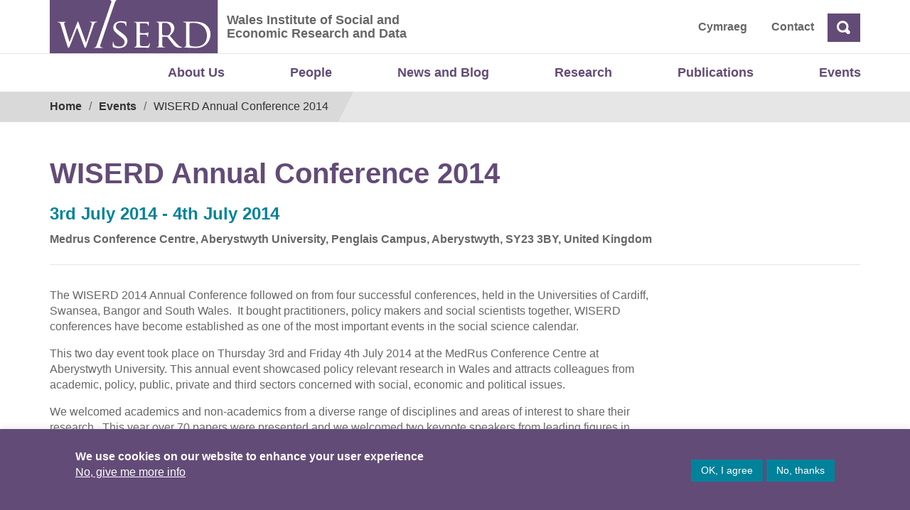

--- FILE ---
content_type: text/html; charset=UTF-8
request_url: https://wiserd.ac.uk/event/wiserd-annual-conference-2014/
body_size: 11814
content:
<!doctype html>
<html lang="en-GB">
<head>
	<meta charset="UTF-8">
	<meta name="viewport" content="width=device-width, initial-scale=1">
	<link rel="profile" href="http://gmpg.org/xfn/11">
	<title>WISERD Annual Conference 2014 &#8211; Wales Institute of Social and Economic Research and Data</title>
<meta name='robots' content='max-image-preview:large' />
<link rel="alternate" href="https://wiserd.ac.uk/event/wiserd-annual-conference-2014/" hreflang="en" />
<link rel="alternate" href="https://wiserd.ac.uk/cy/event/wiserd-annual-conference-2014-cy/" hreflang="cy" />
<link rel="alternate" type="application/rss+xml" title="Wales Institute of Social and Economic Research and Data &raquo; Feed" href="https://wiserd.ac.uk/feed/" />
<link rel="alternate" type="application/rss+xml" title="Wales Institute of Social and Economic Research and Data &raquo; Comments Feed" href="https://wiserd.ac.uk/comments/feed/" />
<link rel="alternate" title="oEmbed (JSON)" type="application/json+oembed" href="https://wiserd.ac.uk/wp-json/oembed/1.0/embed?url=https%3A%2F%2Fwiserd.ac.uk%2Fevent%2Fwiserd-annual-conference-2014%2F&#038;lang=en" />
<link rel="alternate" title="oEmbed (XML)" type="text/xml+oembed" href="https://wiserd.ac.uk/wp-json/oembed/1.0/embed?url=https%3A%2F%2Fwiserd.ac.uk%2Fevent%2Fwiserd-annual-conference-2014%2F&#038;format=xml&#038;lang=en" />
<style id='wp-img-auto-sizes-contain-inline-css' type='text/css'>
img:is([sizes=auto i],[sizes^="auto," i]){contain-intrinsic-size:3000px 1500px}
/*# sourceURL=wp-img-auto-sizes-contain-inline-css */
</style>
<style id='wp-emoji-styles-inline-css' type='text/css'>

	img.wp-smiley, img.emoji {
		display: inline !important;
		border: none !important;
		box-shadow: none !important;
		height: 1em !important;
		width: 1em !important;
		margin: 0 0.07em !important;
		vertical-align: -0.1em !important;
		background: none !important;
		padding: 0 !important;
	}
/*# sourceURL=wp-emoji-styles-inline-css */
</style>
<link rel='stylesheet' id='cookie-law-info-css' href='https://wiserd.ac.uk/wp-content/plugins/cookie-law-info/legacy/public/css/cookie-law-info-public.css?ver=3.3.9.1' type='text/css' media='all' />
<link rel='stylesheet' id='cookie-law-info-gdpr-css' href='https://wiserd.ac.uk/wp-content/plugins/cookie-law-info/legacy/public/css/cookie-law-info-gdpr.css?ver=3.3.9.1' type='text/css' media='all' />
<link rel='stylesheet' id='open-iconic-bootstrap-css' href='https://wiserd.ac.uk/wp-content/themes/wordpress-theme-wiserd-master/assets/css/open-iconic-bootstrap.css?ver=v4.0.0' type='text/css' media='all' />
<link rel='stylesheet' id='bootstrap-4-css' href='https://wiserd.ac.uk/wp-content/themes/wordpress-theme-wiserd-master/assets/bootstrap-4.1.3-dist/css/bootstrap.css?ver=v4.0.0' type='text/css' media='all' />
<link rel='stylesheet' id='wp-bootstrap-4-style-css' href='https://wiserd.ac.uk/wp-content/themes/wordpress-theme-wiserd-master/style.css?ver=1.0.2' type='text/css' media='all' />
<link rel='stylesheet' id='wiserd-css' href='https://wiserd.ac.uk/wp-content/themes/wordpress-theme-wiserd-master/assets/css/wiserd.css?ver=v4.0.0' type='text/css' media='all' />
<link rel='stylesheet' id='breadcrumb-css' href='https://wiserd.ac.uk/wp-content/themes/wordpress-theme-wiserd-master/assets/css/breadcrumb.css?ver=v4.0.0' type='text/css' media='all' />
<link rel='stylesheet' id='carousel-css' href='https://wiserd.ac.uk/wp-content/themes/wordpress-theme-wiserd-master/assets/css/carousel.css?ver=v4.0.0' type='text/css' media='all' />
<link rel='stylesheet' id='accordion-css' href='https://wiserd.ac.uk/wp-content/themes/wordpress-theme-wiserd-master/assets/css/accordion.css?ver=v4.0.0' type='text/css' media='all' />
<link rel='stylesheet' id='dashicons-css' href='https://wiserd.ac.uk/wp-includes/css/dashicons.min.css?ver=6.9' type='text/css' media='all' />
<link rel='stylesheet' id='wp-pointer-css' href='https://wiserd.ac.uk/wp-includes/css/wp-pointer.min.css?ver=6.9' type='text/css' media='all' />
<link rel='stylesheet' id='widgets-css' href='https://wiserd.ac.uk/wp-admin/css/widgets.min.css?ver=6.9' type='text/css' media='all' />
<link rel='stylesheet' id='mime_types-css' href='https://wiserd.ac.uk/wp-content/themes/wordpress-theme-wiserd-master/assets/css/mime-types.css?ver=v4.0.0' type='text/css' media='all' />
<link rel='stylesheet' id='link-card-css' href='https://wiserd.ac.uk/wp-content/themes/wordpress-theme-wiserd-master/assets/css/link-card.css?ver=v4.0.0' type='text/css' media='all' />
<script type="text/javascript" src="https://wiserd.ac.uk/wp-includes/js/jquery/jquery.min.js?ver=3.7.1" id="jquery-core-js"></script>
<script type="text/javascript" src="https://wiserd.ac.uk/wp-includes/js/jquery/jquery-migrate.min.js?ver=3.4.1" id="jquery-migrate-js"></script>
<script type="text/javascript" id="cookie-law-info-js-extra">
/* <![CDATA[ */
var Cli_Data = {"nn_cookie_ids":[],"cookielist":[],"non_necessary_cookies":[],"ccpaEnabled":"","ccpaRegionBased":"","ccpaBarEnabled":"","strictlyEnabled":["necessary","obligatoire"],"ccpaType":"gdpr","js_blocking":"1","custom_integration":"","triggerDomRefresh":"","secure_cookies":""};
var cli_cookiebar_settings = {"animate_speed_hide":"500","animate_speed_show":"500","background":"#634B77","border":"#b1a6a6c2","border_on":"","button_1_button_colour":"#00829a","button_1_button_hover":"#00687b","button_1_link_colour":"#fff","button_1_as_button":"1","button_1_new_win":"","button_2_button_colour":"#333","button_2_button_hover":"#292929","button_2_link_colour":"#ffffff","button_2_as_button":"","button_2_hidebar":"","button_3_button_colour":"#00829a","button_3_button_hover":"#00687b","button_3_link_colour":"#ffffff","button_3_as_button":"1","button_3_new_win":"","button_4_button_colour":"#dedfe0","button_4_button_hover":"#b2b2b3","button_4_link_colour":"#ffffff","button_4_as_button":"","button_7_button_colour":"#61a229","button_7_button_hover":"#4e8221","button_7_link_colour":"#fff","button_7_as_button":"1","button_7_new_win":"","font_family":"inherit","header_fix":"","notify_animate_hide":"1","notify_animate_show":"1","notify_div_id":"#cookie-law-info-bar","notify_position_horizontal":"right","notify_position_vertical":"bottom","scroll_close":"","scroll_close_reload":"","accept_close_reload":"","reject_close_reload":"","showagain_tab":"","showagain_background":"#fff","showagain_border":"#000","showagain_div_id":"#cookie-law-info-again","showagain_x_position":"100px","text":"#ffffff","show_once_yn":"","show_once":"10000","logging_on":"","as_popup":"","popup_overlay":"1","bar_heading_text":"","cookie_bar_as":"banner","popup_showagain_position":"bottom-right","widget_position":"left"};
var log_object = {"ajax_url":"https://wiserd.ac.uk/wp-admin/admin-ajax.php"};
//# sourceURL=cookie-law-info-js-extra
/* ]]> */
</script>
<script type="text/javascript" src="https://wiserd.ac.uk/wp-content/plugins/cookie-law-info/legacy/public/js/cookie-law-info-public.js?ver=3.3.9.1" id="cookie-law-info-js"></script>
<link rel="https://api.w.org/" href="https://wiserd.ac.uk/wp-json/" /><link rel="alternate" title="JSON" type="application/json" href="https://wiserd.ac.uk/wp-json/wp/v2/event/27975" /><link rel="EditURI" type="application/rsd+xml" title="RSD" href="https://wiserd.ac.uk/xmlrpc.php?rsd" />
<meta name="generator" content="WordPress 6.9" />
<link rel="canonical" href="https://wiserd.ac.uk/event/wiserd-annual-conference-2014/" />
<link rel='shortlink' href='https://wiserd.ac.uk/?p=27975' />

		<!-- GA Google Analytics @ https://m0n.co/ga -->
		<script async src="https://www.googletagmanager.com/gtag/js?id=G-847MCQVV3D"></script>
		<script>
			window.dataLayer = window.dataLayer || [];
			function gtag(){dataLayer.push(arguments);}
			gtag('js', new Date());
			gtag('config', 'G-847MCQVV3D');
		</script>

			<style type="text/css" id="wp-custom-css">
			@media only screen and (min-width: 601px) {
  #mobile-version {
    display: none;
  }
}

@media only screen and (max-width: 600px) {
	#desktop-version {
    display: none;
  }	
	
}

@media only screen and (max-width: 800px) {
	
	.carousel-inner, .carousel-item  {
			height: 580px;
			margin: 0;	
		color: #333;
	}	
	
	.slide-title {
    font-size: calc(20px + 1.3vw);
    line-height: 1.3em;		
    width: 100%;   
    margin-bottom: 20px;
		margin-top: 10px;
}
	
	.carousel-control-prev, .carousel-control-next {
    background-color: #634B77;
    width: 40px;
    height: 50px;
    color: #fff;
    opacity: 1;
		margin-top: 90px;
}
	
	.carousel-indicators {
    right: inherit;
    margin-left:20px;
    top: 245px;
    cursor: pointer; 
		height:40px;
}

	.carousel-item.active {		
		background-size: auto 40%;
		background-repeat: none;
		background-position: center top
	}
	
	.slide .btn {	   
/*     padding: 10px !important;
		font-size: 1em; */
		margin-top: 30px;
	}

	.slide {
			padding-top: 40px;
		 	padding-bottom: 20px;
			padding-left: 20px;
			padding-right: 20px;
			top: 230px;
			left: 0;
			height: 360px !important;	
			width: 100% !important;	
		
		  background-repeat: none;
    
	}

	.slide:after {	
		 position: absolute !important;	
			width: 2000px;
			content: "";
			transform: none;
			z-index: -1;
		 	height: auto !important;
			background-repeat: none;		
	}	
	

}		</style>
		<link rel='stylesheet' id='cookie-law-info-table-css' href='https://wiserd.ac.uk/wp-content/plugins/cookie-law-info/legacy/public/css/cookie-law-info-table.css?ver=3.3.9.1' type='text/css' media='all' />
</head>

<body class="wp-singular event-template-default single single-event postid-27975 wp-theme-wordpress-theme-wiserd-master">
	<div id="page" class="site">
		<a role="link" aria-label="Skip to content" class="skip-link screen-reader-text" href="#content">
			Skip to content		</a>

		<header id="masthead" class="page-header site-header ">
			
<div class="container-fluid page-header__fluid page-header__fluid--header">
    <div class="row">
        <div class="container page-header__container">           
            <div class="page-header__left">

                <a class="page-header__logo" href="https://wiserd.ac.uk" title="WISERD">
                    
<img alt="Logo" src="https://wiserd.ac.uk/wp-content/themes/wordpress-theme-wiserd-master/assets/images/wiserd-logo.svg" class="custom-logo" alt="">                </a>
                 <div class="page-header__slogan ml-2">
                 								<span class="screen-reader-text "><a href="https://wiserd.ac.uk/" rel="home" class="navbar-brand mb-0">Wales Institute of Social and Economic Research and Data</a></span>
																<p>Wales Institute of Social and Economic Research and Data</p>
								                </div>
                <div class="page-header__right navbar-right">   
    <div id="header-menu-wrap" class="page-header__right navbar-right"><ul id="nav-header" class="nav-header"><li class='nav-item   lang-item lang-item-14 lang-item-cy lang-item-first menu-item menu-item-type-custom menu-item-object-custom'><a href="https://wiserd.ac.uk/cy/event/wiserd-annual-conference-2014-cy/" class="nav-link">Cymraeg</a></li>
<li class='nav-item    menu-item menu-item-type-post_type menu-item-object-page'><a href="https://wiserd.ac.uk/contact-location/" class="nav-link">Contact</a></li>
</ul></div>

  
<form id="search" action="https://wiserd.ac.uk" class="form-inline">
<div class="form-group ">
    <label for="header-search" class="sr-only">Search</label>   
    <input id="header-search" type="text" placeholder="Search" class="search-closed form-control-plaintext" name="s">     
  </div>
  <a class="ml-1 btn search-icon oi oi-magnifying-glass"><span class="sr-only">Search</span> 
  </a>
 
  </a>
</form>

<script>
jQuery(document).ready(function(){
  jQuery(".search-icon").click(function(ev){
    ev.preventDefault();    
    if(jQuery('#header-search').hasClass('search-open')){
      jQuery('#header-search').removeClass("search-open");
      var searchtext = jQuery('#header-search').val();     
      if(searchtext) jQuery('#search').submit();
    }else{
      jQuery('#header-search').addClass("search-open");
      jQuery('#header-search').focus(); 
    }    
  });  
 

});
</script>

<style>  

  #search .search-closed {
    display:none;
  }
  #search .search-open {
    display:block;
  } 

  /* #search-toggle{  
    display:block;  
    width:32px;
    height:32px;
    padding:20px;
    background: #634B77;
    padding-top:9px;
    padding-right:8px;
    padding-bottom:5px;
    padding-left:9px;
  } */
.search-icon, .search-icon:hover{
  color: #fff !important;
  background: #634B77; 
  display:block;
  font-size: 1.1rem;
  font-weight:600;
}

</style>               </div>              
            </div>            
        </div>
    </div>
</div>			<div class="container nav-primary">
    <nav id="site-navigation" class="main-navigation navbar navbar-expand-lg ">
        <button class="navbar-toggler  navbar-light bg-light" type="button" data-toggle="collapse" data-target="#primary-menu-wrap" aria-controls="primary-menu-wrap" aria-expanded="false" aria-label="Toggle navigation">
            <span class="navbar-toggler-icon"></span>
        </button>
            <div id="primary-menu-wrap" class="collapse navbar-collapse"><ul id="nav-primary" class="navbar-nav ml-auto"><li class='nav-item    menu-item menu-item-type-post_type menu-item-object-page'><a href="https://wiserd.ac.uk/about-us/" class="nav-link">About Us</a></li>
<li class='nav-item    menu-item menu-item-type-custom menu-item-object-custom'><a href="/about-us/people/?pt=person&#038;role_category=academic-staff" class="nav-link">People</a></li>
<li class='nav-item    menu-item menu-item-type-post_type menu-item-object-page'><a href="https://wiserd.ac.uk/news/" class="nav-link">News and Blog</a></li>
<li class='nav-item    menu-item menu-item-type-post_type menu-item-object-page'><a href="https://wiserd.ac.uk/research/" class="nav-link">Research</a></li>
<li class='nav-item    menu-item menu-item-type-post_type menu-item-object-page'><a href="https://wiserd.ac.uk/publications/" class="nav-link">Publications</a></li>
<li class='nav-item    menu-item menu-item-type-custom menu-item-object-custom'><a href="https://wiserd.ac.uk/events/?pt=event&#038;event_year=2025" class="nav-link">Events</a></li>
</ul></div>    </nav>
</div>							<div class="container-fluid main__fluid main__fluid--breadcrumb">
    <div class="row">
        <div class="container main__container">
            <div id="block-wiserd-breadcrumbs">
                <div class="main__breadcrumb">
                    <div class="container">
                        <div class="row">
                            <nav aria-labelledby="system-breadcrumb">
                                <span id="system-breadcrumb" class="screen-reader-text">Breadcrumb</span>
                                <ol class="breadcrumb">
                                <li><a href="https://wiserd.ac.uk/" rel="v:url" property="v:title">Home</a></li><li typeof="v:Breadcrumb"><a rel="v:url" property="v:title" href="https://wiserd.ac.uk/events/">Events</a></li><li class="active">WISERD Annual Conference 2014</li><!-- .breadcrumbs -->                                  
                                </ol>
                            </nav>
                        </div>
                    </div>
                </div>
            </div>
        </div>
    </div>
</div>						
		</header>		
	</div>
	<div id="content" class="site-content">
	<div class="container">
		<div class="row">
							<div class="col-md-12 mt-5">
					<header class="entry-header">
						<h1 class="entry-title">WISERD Annual Conference 2014</h1>                    </header><!-- .entry-header -->	
                    <div class="border-bottom pb-4 mt-3 mb-4">
                        <div class="row">
                            <div class="col-md-12 teal event-date">
                                3rd July 2014                                                                    - 4th July 2014      
                                                                       
                            </div>
                                                            <div class="col-md-12 mt-2 strong">                                    
                                    <span class="location">
                                        Medrus Conference Centre, Aberystwyth University, Penglais Campus, Aberystwyth, SY23 3BY, United Kingdom                                    </span> 
                                </div>
                             
                        </div>				
                    </div>
                </div>
                     
        </div>    
        <div class="row">			
			<div class="col-md-9 mt-2 ">
                	
                    <div id="primary" class="content-area">
                        <main id="main" class="site-main">
                                                                                  
                           
                            
<article id="post-27975" class="card post-27975 event type-event status-publish hentry person_tag-bob-jessop person_tag-jon-anderson person_tag-karel-williams person_tag-wiserd location-medrus event_category-conference theme_category-civil-society theme_category-data-methods theme_category-education theme_category-health-wellbeing-social-care theme_category-inequalities theme_category-localities theme_category-research-networks theme_category-work-and-labour-markets">
	<div class="post-content">	

		
		<div class="content formatted-text entry-content">
			<p>The WISERD 2014 Annual Conference followed on from four successful conferences, held in the Universities of Cardiff, Swansea, Bangor and South Wales.  It bought practitioners, policy makers and social scientists together, WISERD conferences have become established as one of the most important events in the social science calendar.</p>
<p>This two day event took place on Thursday 3rd and Friday 4th July 2014 at the MedRus Conference Centre at Aberystwyth University. This annual event showcased policy relevant research in Wales and attracts colleagues from academic, policy, public, private and third sectors concerned with social, economic and political issues.</p>
<p>We welcomed academics and non-academics from a diverse range of disciplines and areas of interest to share their research.  This year over 70 papers were presented and we welcomed two keynote speakers from leading figures in academia and politics.</p>
<p>Themes covered at the conference this year included:</p>
<ul>
<li>Culture, Values and Creative Industries</li>
<li>Civil Society</li>
<li>Economic Life</li>
<li>Health, Environment and Wellbeing</li>
<li>Transitions in Education, Childhood and the Labour Market</li>
<li>Social Care across the Life-course</li>
<li>Open Sessions</li>
</ul>
<p><strong>Keynote Speakers</strong></p>
<p>We are delighted to confirm this year&#8217;s Keynote Speakers:</p>
<p>Professor Bob Jessop, Lancaster University</p>
<p><em>Crisis construals and crisis management: interpretive power, interpretive authority, and learning in, through, and from crisis</em></p>
<p>Professor Karel Williams, Centre for Research on Socio-Cultural Change, University of Manchester</p>
<p><em>Social license: fixing the foundational economy</em></p>
<p><strong>Pre-conference Event</strong></p>
<p>Wednesday 2nd July, 5.30pm—7.00pm, Aberystwyth University Arts Centre</p>
<p><em>Aberystwyth’s Literary Cartographers: exploring the relationship between literature &amp; place</em> by Dr Jon Anderson</p>
		</div><!-- .entry-content -->
	</div>
	<!-- /.card-body -->

	</article><!-- #post-27975 -->
                            

                                                        
                            
                            
                             						
                        </main><!-- #main -->
                    </div><!-- #primary -->
                            </div> 
        </div>

        <div class="row">
            <div class="col-md-12">
                <hr class="hr-thick"/>
                <div class="row">
                    <div class="post-tags col-md-12">
                        
                                                <span class="tags-label mr-2">Tags </span>
                                            


                                                <span class="theme-category">
                                <a href="https://wiserd.ac.uk/?p=27524&#038;theme_category=civil-society#postsearchform" rel="tag">Civil Society</a>, <a href="https://wiserd.ac.uk/?p=27524&#038;theme_category=data-methods#postsearchform" rel="tag">Data &amp; Methods</a>, <a href="https://wiserd.ac.uk/?p=27524&#038;theme_category=education#postsearchform" rel="tag">Education</a>, <a href="https://wiserd.ac.uk/?p=27524&#038;theme_category=health-wellbeing-social-care#postsearchform" rel="tag">Health, Wellbeing &amp; Social Care</a>, <a href="https://wiserd.ac.uk/?p=27524&#038;theme_category=inequalities#postsearchform" rel="tag">Inequalities</a>, <a href="https://wiserd.ac.uk/?p=27524&#038;theme_category=localities#postsearchform" rel="tag">Localities</a>, <a href="https://wiserd.ac.uk/?p=27524&#038;theme_category=research-networks#postsearchform" rel="tag">Research Networks</a>, <a href="https://wiserd.ac.uk/?p=27524&#038;theme_category=work-and-labour-markets#postsearchform" rel="tag">Work and Labour Markets</a>                                                        </span>
                        
                                                
                        
                        <span class="sep">|</span>                                                   
                        
                                                      
                        <span class="people">
                            <a href="https://wiserd.ac.uk/?p=27524&#038;person_tag=bob-jessop#postsearchform" rel="tag">Bob Jessop</a>, <a href="https://wiserd.ac.uk/?p=27524&#038;person_tag=jon-anderson#postsearchform" rel="tag">Jon Anderson</a>, <a href="https://wiserd.ac.uk/?p=27524&#038;person_tag=karel-williams#postsearchform" rel="tag">Karel Williams</a>, <a href="https://wiserd.ac.uk/?p=27524&#038;person_tag=wiserd#postsearchform" rel="tag">WISERD</a>                                                    </span>
                                            </div>
                </div>                
                <div class="row">
    <div class="post-share col-md-12 mt-3">
        <span class="tags-label mr-2">Share</span>
        <span class="addthis_inline_share_toolbox"></span>
    </div>
</div>

<style> 
.addthis_inline_share_toolbox .at-share-btn-elements a {
    display: inline-block;
    float: left;
    margin-right: 10px;
    transform: none !important;
}
</style>
<!-- Go to www.addthis.com/dashboard to customize your tools --> 
<script type="text/javascript" src="//s7.addthis.com/js/300/addthis_widget.js#pubid=ra-5a9fc1fb82097bd3"></script>                            
            </div>
        </div>
	</div>

</div><!--#content  -->

<footer class="page-footer mt-5 ">
    <div class="pt-3">
        <a id="site-footer" tabindex="-1"></a>

        <div id="footer-top" class="bg-grey pt-4 pb-4">
            <div class="container">
                <div class="row">               
                    <div class="col-md-7 pt-2 pb-2">
                        <p class="site-description">WISERD is a collaboration between five universities in Wales and has been designated by the Welsh Government as a National Research Centre</p>
                    </div>
                    <div class="col-md-5 site-footer__top-logo">
                        <a title="ESRC" class="esrc-logo" href="https://esrc.ukri.org">Economic and Social Research Council</a>                   
                    </div>                
                </div>
            </div>
        </div>
    
        <div class="site-footer-logos pt-4 pb-4">
            <div class="container">
                <div class="row">  
                						<div class="col">
							<aside id="footer-1" class="widget-area footer-1-area mb-2 text-center">
								<section id="media_image-14" class="widget wp-bp-footer-widget widget_media_image"><a href="https://www.aber.ac.uk/"><img width="200" height="41" src="https://wiserd.ac.uk/wp-content/uploads/aberystwyth_logo_new.png" class="image wp-image-39850  attachment-full size-full" alt="" style="max-width: 100%; height: auto;" decoding="async" loading="lazy" /></a></section><section id="media_image-11" class="widget wp-bp-footer-widget widget_media_image"><a href="https://www.swan.ac.uk/"><img class="image " src="https://wiserd.ac.uk/wp-content/uploads/swansea-1.png" alt="Prifysgol Abertawe - Swansea University" width="180" height="105" decoding="async" loading="lazy" /></a></section><section id="media_image-10" class="widget wp-bp-footer-widget widget_media_image"><a href="https://www.bangor.ac.uk/"><img class="image " src="https://wiserd.ac.uk/wp-content/uploads/bangor-1.png" alt="Bangor" width="180" height="105" decoding="async" loading="lazy" /></a></section><section id="media_image-12" class="widget wp-bp-footer-widget widget_media_image"><a href="https://www.cardiff.ac.uk/"><img class="image " src="https://wiserd.ac.uk/wp-content/uploads/cardiff-1.png" alt="Cardiff University | Prifysgol Caerdydd" width="180" height="105" decoding="async" loading="lazy" /></a></section><section id="media_image-13" class="widget wp-bp-footer-widget widget_media_image"><a href="http://www.southwales.ac.uk/"><img class="image " src="https://wiserd.ac.uk/wp-content/uploads/usw-logo-1.png" alt="University of South Wales | Prifysgol De Cymru" width="180" height="105" decoding="async" loading="lazy" /></a></section>							</aside>
						</div>
										
                </div>
            </div>
        </div>

        <div id="footer-bottom" class="bg-grey">
            <div class="container">
                <div class="row">
                    <div class="col-md-10">
                        <div class="footer"><ul id="nav-footer" class="list-inline mt-4"><li id="menu-item-35527" class="menu-item menu-item-type-post_type menu-item-object-page menu-item-35527 pb-4 pr-4 list-inline-item"><a href="https://wiserd.ac.uk/accessibility-statement/">Accessibility</a></li>
<li id="menu-item-35528" class="menu-item menu-item-type-post_type menu-item-object-page menu-item-35528 pb-4 pr-4 list-inline-item"><a href="https://wiserd.ac.uk/career-opportunities/">Career Opportunities</a></li>
<li id="menu-item-35529" class="menu-item menu-item-type-post_type menu-item-object-page menu-item-35529 pb-4 pr-4 list-inline-item"><a href="https://wiserd.ac.uk/wiserd-welsh-language-policy/">Language Policy</a></li>
<li id="menu-item-35530" class="menu-item menu-item-type-post_type menu-item-object-page menu-item-35530 pb-4 pr-4 list-inline-item"><a href="https://wiserd.ac.uk/privacy-policy/">Privacy Policy</a></li>
<li id="menu-item-35531" class="menu-item menu-item-type-post_type menu-item-object-page menu-item-35531 pb-4 pr-4 list-inline-item"><a href="https://wiserd.ac.uk/terms-conditions/">Terms and Conditions</a></li>
<li id="menu-item-24553" class="ext menu-item menu-item-type-custom menu-item-object-custom menu-item-24553 pb-4 pr-4 list-inline-item"><a href="https://twitter.com/WISERDNews">Twitter</a></li>
<li id="menu-item-24554" class="ext menu-item menu-item-type-custom menu-item-object-custom menu-item-24554 pb-4 pr-4 list-inline-item"><a href="https://www.facebook.com/WISERDNews/">Facebook</a></li>
<li id="menu-item-24555" class="ext menu-item menu-item-type-custom menu-item-object-custom menu-item-24555 pb-4 pr-4 list-inline-item"><a href="https://dataportal.wiserd.ac.uk">Data Portal</a></li>
<li id="menu-item-24556" class="ext menu-item menu-item-type-custom menu-item-object-custom menu-item-24556 pb-4 pr-4 list-inline-item"><a href="https://cf.sharepoint.com/teams/WISERD385/SitePages/Home.aspx">Intranet</a></li>
</ul></div> 
                    </div>
                    <div class="col-md-2 text-right ">
                        <div class="socials"><ul id="nav-socials" class="list-inline mt-3"><li id="menu-item-14471" class="facebook menu-item menu-item-type-custom menu-item-object-custom menu-item-14471 list-inline-item"><a href="https://www.facebook.com/WISERDNews">Facebook</a></li>
<li id="menu-item-14472" class="twitter menu-item menu-item-type-custom menu-item-object-custom menu-item-14472 list-inline-item"><a href="https://twitter.com/WISERDNews">Twitter</a></li>
<li id="menu-item-14473" class="youtube menu-item menu-item-type-custom menu-item-object-custom menu-item-14473 list-inline-item"><a href="https://www.youtube.com/user/WISERDResearch">YouTube</a></li>
</ul></div>                        
                        <span id="footer-copyright" class="d-block small text-right font-weight-bold">&copy; Copyright 2026</span>
                        
                    </div>
                </div>
            </div>
        </div>
    </div>
</footer>

<script type="speculationrules">
{"prefetch":[{"source":"document","where":{"and":[{"href_matches":"/*"},{"not":{"href_matches":["/wp-*.php","/wp-admin/*","/wp-content/uploads/*","/wp-content/*","/wp-content/plugins/*","/wp-content/themes/wordpress-theme-wiserd-master/*","/*\\?(.+)"]}},{"not":{"selector_matches":"a[rel~=\"nofollow\"]"}},{"not":{"selector_matches":".no-prefetch, .no-prefetch a"}}]},"eagerness":"conservative"}]}
</script>
<!--googleoff: all--><div id="cookie-law-info-bar" data-nosnippet="true"><span><div class="cli-bar-container cli-style-v2 pl-5 pr-5 pt-3 pb-3"><div class="cli-bar-message ml-5 "><p style="font-size: 16px;line-height:22px"><strong>We use cookies on our website to enhance your user experience</strong><br> <a href="https://wiserd.ac.uk/privacy-policy/" id="CONSTANT_OPEN_URL" target="_blank" class="cli-plugin-main-link">No, give me more info</a> </div><div class="cli-bar-btn_container mr-5"><a role='button' data-cli_action="accept" id="cookie_action_close_header" class="large cli-plugin-button cli-plugin-main-button cookie_action_close_header cli_action_button wt-cli-accept-btn">OK, I agree</a> <a role='button' id="cookie_action_close_header_reject" class="large cli-plugin-button cli-plugin-main-button cookie_action_close_header_reject cli_action_button wt-cli-reject-btn" data-cli_action="reject">No, thanks</a> </div></div></span></div><div id="cookie-law-info-again" data-nosnippet="true"><span id="cookie_hdr_showagain">Manage consent</span></div><div class="cli-modal" data-nosnippet="true" id="cliSettingsPopup" tabindex="-1" role="dialog" aria-labelledby="cliSettingsPopup" aria-hidden="true">
  <div class="cli-modal-dialog" role="document">
	<div class="cli-modal-content cli-bar-popup">
		  <button type="button" class="cli-modal-close" id="cliModalClose">
			<svg class="" viewBox="0 0 24 24"><path d="M19 6.41l-1.41-1.41-5.59 5.59-5.59-5.59-1.41 1.41 5.59 5.59-5.59 5.59 1.41 1.41 5.59-5.59 5.59 5.59 1.41-1.41-5.59-5.59z"></path><path d="M0 0h24v24h-24z" fill="none"></path></svg>
			<span class="wt-cli-sr-only">Close</span>
		  </button>
		  <div class="cli-modal-body">
			<div class="cli-container-fluid cli-tab-container">
	<div class="cli-row">
		<div class="cli-col-12 cli-align-items-stretch cli-px-0">
			<div class="cli-privacy-overview">
				<h4>Privacy Overview</h4>				<div class="cli-privacy-content">
					<div class="cli-privacy-content-text">This website uses cookies to improve your experience while you navigate through the website. Out of these, the cookies that are categorized as necessary are stored on your browser as they are essential for the working of basic functionalities of the website. We also use third-party cookies that help us analyze and understand how you use this website. These cookies will be stored in your browser only with your consent. You also have the option to opt-out of these cookies. But opting out of some of these cookies may affect your browsing experience.</div>
				</div>
				<a class="cli-privacy-readmore" aria-label="Show more" role="button" data-readmore-text="Show more" data-readless-text="Show less"></a>			</div>
		</div>
		<div class="cli-col-12 cli-align-items-stretch cli-px-0 cli-tab-section-container">
												<div class="cli-tab-section">
						<div class="cli-tab-header">
							<a role="button" tabindex="0" class="cli-nav-link cli-settings-mobile" data-target="necessary" data-toggle="cli-toggle-tab">
								Necessary							</a>
															<div class="wt-cli-necessary-checkbox">
									<input type="checkbox" class="cli-user-preference-checkbox"  id="wt-cli-checkbox-necessary" data-id="checkbox-necessary" checked="checked"  />
									<label class="form-check-label" for="wt-cli-checkbox-necessary">Necessary</label>
								</div>
								<span class="cli-necessary-caption">Always Enabled</span>
													</div>
						<div class="cli-tab-content">
							<div class="cli-tab-pane cli-fade" data-id="necessary">
								<div class="wt-cli-cookie-description">
									Necessary cookies are absolutely essential for the website to function properly. These cookies ensure basic functionalities and security features of the website, anonymously.
<table class="cookielawinfo-row-cat-table cookielawinfo-winter"><thead><tr><th class="cookielawinfo-column-1">Cookie</th><th class="cookielawinfo-column-3">Duration</th><th class="cookielawinfo-column-4">Description</th></tr></thead><tbody><tr class="cookielawinfo-row"><td class="cookielawinfo-column-1">cookielawinfo-checkbox-analytics</td><td class="cookielawinfo-column-3">11 months</td><td class="cookielawinfo-column-4">This cookie is set by GDPR Cookie Consent plugin. The cookie is used to store the user consent for the cookies in the category "Analytics".</td></tr><tr class="cookielawinfo-row"><td class="cookielawinfo-column-1">cookielawinfo-checkbox-functional</td><td class="cookielawinfo-column-3">11 months</td><td class="cookielawinfo-column-4">The cookie is set by GDPR cookie consent to record the user consent for the cookies in the category "Functional".</td></tr><tr class="cookielawinfo-row"><td class="cookielawinfo-column-1">cookielawinfo-checkbox-necessary</td><td class="cookielawinfo-column-3">11 months</td><td class="cookielawinfo-column-4">This cookie is set by GDPR Cookie Consent plugin. The cookies is used to store the user consent for the cookies in the category "Necessary".</td></tr><tr class="cookielawinfo-row"><td class="cookielawinfo-column-1">cookielawinfo-checkbox-others</td><td class="cookielawinfo-column-3">11 months</td><td class="cookielawinfo-column-4">This cookie is set by GDPR Cookie Consent plugin. The cookie is used to store the user consent for the cookies in the category "Other.</td></tr><tr class="cookielawinfo-row"><td class="cookielawinfo-column-1">cookielawinfo-checkbox-performance</td><td class="cookielawinfo-column-3">11 months</td><td class="cookielawinfo-column-4">This cookie is set by GDPR Cookie Consent plugin. The cookie is used to store the user consent for the cookies in the category "Performance".</td></tr><tr class="cookielawinfo-row"><td class="cookielawinfo-column-1">viewed_cookie_policy</td><td class="cookielawinfo-column-3">11 months</td><td class="cookielawinfo-column-4">The cookie is set by the GDPR Cookie Consent plugin and is used to store whether or not user has consented to the use of cookies. It does not store any personal data.</td></tr></tbody></table>								</div>
							</div>
						</div>
					</div>
																	<div class="cli-tab-section">
						<div class="cli-tab-header">
							<a role="button" tabindex="0" class="cli-nav-link cli-settings-mobile" data-target="functional" data-toggle="cli-toggle-tab">
								Functional							</a>
															<div class="cli-switch">
									<input type="checkbox" id="wt-cli-checkbox-functional" class="cli-user-preference-checkbox"  data-id="checkbox-functional" />
									<label for="wt-cli-checkbox-functional" class="cli-slider" data-cli-enable="Enabled" data-cli-disable="Disabled"><span class="wt-cli-sr-only">Functional</span></label>
								</div>
													</div>
						<div class="cli-tab-content">
							<div class="cli-tab-pane cli-fade" data-id="functional">
								<div class="wt-cli-cookie-description">
									Functional cookies help to perform certain functionalities like sharing the content of the website on social media platforms, collect feedbacks, and other third-party features.
								</div>
							</div>
						</div>
					</div>
																	<div class="cli-tab-section">
						<div class="cli-tab-header">
							<a role="button" tabindex="0" class="cli-nav-link cli-settings-mobile" data-target="performance" data-toggle="cli-toggle-tab">
								Performance							</a>
															<div class="cli-switch">
									<input type="checkbox" id="wt-cli-checkbox-performance" class="cli-user-preference-checkbox"  data-id="checkbox-performance" />
									<label for="wt-cli-checkbox-performance" class="cli-slider" data-cli-enable="Enabled" data-cli-disable="Disabled"><span class="wt-cli-sr-only">Performance</span></label>
								</div>
													</div>
						<div class="cli-tab-content">
							<div class="cli-tab-pane cli-fade" data-id="performance">
								<div class="wt-cli-cookie-description">
									Performance cookies are used to understand and analyze the key performance indexes of the website which helps in delivering a better user experience for the visitors.
								</div>
							</div>
						</div>
					</div>
																	<div class="cli-tab-section">
						<div class="cli-tab-header">
							<a role="button" tabindex="0" class="cli-nav-link cli-settings-mobile" data-target="analytics" data-toggle="cli-toggle-tab">
								Analytics							</a>
															<div class="cli-switch">
									<input type="checkbox" id="wt-cli-checkbox-analytics" class="cli-user-preference-checkbox"  data-id="checkbox-analytics" />
									<label for="wt-cli-checkbox-analytics" class="cli-slider" data-cli-enable="Enabled" data-cli-disable="Disabled"><span class="wt-cli-sr-only">Analytics</span></label>
								</div>
													</div>
						<div class="cli-tab-content">
							<div class="cli-tab-pane cli-fade" data-id="analytics">
								<div class="wt-cli-cookie-description">
									Analytical cookies are used to understand how visitors interact with the website. These cookies help provide information on metrics the number of visitors, bounce rate, traffic source, etc.
								</div>
							</div>
						</div>
					</div>
																	<div class="cli-tab-section">
						<div class="cli-tab-header">
							<a role="button" tabindex="0" class="cli-nav-link cli-settings-mobile" data-target="advertisement" data-toggle="cli-toggle-tab">
								Advertisement							</a>
															<div class="cli-switch">
									<input type="checkbox" id="wt-cli-checkbox-advertisement" class="cli-user-preference-checkbox"  data-id="checkbox-advertisement" />
									<label for="wt-cli-checkbox-advertisement" class="cli-slider" data-cli-enable="Enabled" data-cli-disable="Disabled"><span class="wt-cli-sr-only">Advertisement</span></label>
								</div>
													</div>
						<div class="cli-tab-content">
							<div class="cli-tab-pane cli-fade" data-id="advertisement">
								<div class="wt-cli-cookie-description">
									Advertisement cookies are used to provide visitors with relevant ads and marketing campaigns. These cookies track visitors across websites and collect information to provide customized ads.
								</div>
							</div>
						</div>
					</div>
																	<div class="cli-tab-section">
						<div class="cli-tab-header">
							<a role="button" tabindex="0" class="cli-nav-link cli-settings-mobile" data-target="others" data-toggle="cli-toggle-tab">
								Others							</a>
															<div class="cli-switch">
									<input type="checkbox" id="wt-cli-checkbox-others" class="cli-user-preference-checkbox"  data-id="checkbox-others" />
									<label for="wt-cli-checkbox-others" class="cli-slider" data-cli-enable="Enabled" data-cli-disable="Disabled"><span class="wt-cli-sr-only">Others</span></label>
								</div>
													</div>
						<div class="cli-tab-content">
							<div class="cli-tab-pane cli-fade" data-id="others">
								<div class="wt-cli-cookie-description">
									Other uncategorized cookies are those that are being analyzed and have not been classified into a category as yet.
								</div>
							</div>
						</div>
					</div>
										</div>
	</div>
</div>
		  </div>
		  <div class="cli-modal-footer">
			<div class="wt-cli-element cli-container-fluid cli-tab-container">
				<div class="cli-row">
					<div class="cli-col-12 cli-align-items-stretch cli-px-0">
						<div class="cli-tab-footer wt-cli-privacy-overview-actions">
						
															<a id="wt-cli-privacy-save-btn" role="button" tabindex="0" data-cli-action="accept" class="wt-cli-privacy-btn cli_setting_save_button wt-cli-privacy-accept-btn cli-btn">SAVE &amp; ACCEPT</a>
													</div>
						
					</div>
				</div>
			</div>
		</div>
	</div>
  </div>
</div>
<div class="cli-modal-backdrop cli-fade cli-settings-overlay"></div>
<div class="cli-modal-backdrop cli-fade cli-popupbar-overlay"></div>
<!--googleon: all--><script type="text/javascript" src="https://wiserd.ac.uk/wp-content/themes/wordpress-theme-wiserd-master/assets/bootstrap-4.1.3-dist/js/bootstrap.js?ver=v4.0.0" id="bootstrap-4-js-js"></script>
<script id="wp-emoji-settings" type="application/json">
{"baseUrl":"https://s.w.org/images/core/emoji/17.0.2/72x72/","ext":".png","svgUrl":"https://s.w.org/images/core/emoji/17.0.2/svg/","svgExt":".svg","source":{"concatemoji":"https://wiserd.ac.uk/wp-includes/js/wp-emoji-release.min.js?ver=6.9"}}
</script>
<script type="module">
/* <![CDATA[ */
/*! This file is auto-generated */
const a=JSON.parse(document.getElementById("wp-emoji-settings").textContent),o=(window._wpemojiSettings=a,"wpEmojiSettingsSupports"),s=["flag","emoji"];function i(e){try{var t={supportTests:e,timestamp:(new Date).valueOf()};sessionStorage.setItem(o,JSON.stringify(t))}catch(e){}}function c(e,t,n){e.clearRect(0,0,e.canvas.width,e.canvas.height),e.fillText(t,0,0);t=new Uint32Array(e.getImageData(0,0,e.canvas.width,e.canvas.height).data);e.clearRect(0,0,e.canvas.width,e.canvas.height),e.fillText(n,0,0);const a=new Uint32Array(e.getImageData(0,0,e.canvas.width,e.canvas.height).data);return t.every((e,t)=>e===a[t])}function p(e,t){e.clearRect(0,0,e.canvas.width,e.canvas.height),e.fillText(t,0,0);var n=e.getImageData(16,16,1,1);for(let e=0;e<n.data.length;e++)if(0!==n.data[e])return!1;return!0}function u(e,t,n,a){switch(t){case"flag":return n(e,"\ud83c\udff3\ufe0f\u200d\u26a7\ufe0f","\ud83c\udff3\ufe0f\u200b\u26a7\ufe0f")?!1:!n(e,"\ud83c\udde8\ud83c\uddf6","\ud83c\udde8\u200b\ud83c\uddf6")&&!n(e,"\ud83c\udff4\udb40\udc67\udb40\udc62\udb40\udc65\udb40\udc6e\udb40\udc67\udb40\udc7f","\ud83c\udff4\u200b\udb40\udc67\u200b\udb40\udc62\u200b\udb40\udc65\u200b\udb40\udc6e\u200b\udb40\udc67\u200b\udb40\udc7f");case"emoji":return!a(e,"\ud83e\u1fac8")}return!1}function f(e,t,n,a){let r;const o=(r="undefined"!=typeof WorkerGlobalScope&&self instanceof WorkerGlobalScope?new OffscreenCanvas(300,150):document.createElement("canvas")).getContext("2d",{willReadFrequently:!0}),s=(o.textBaseline="top",o.font="600 32px Arial",{});return e.forEach(e=>{s[e]=t(o,e,n,a)}),s}function r(e){var t=document.createElement("script");t.src=e,t.defer=!0,document.head.appendChild(t)}a.supports={everything:!0,everythingExceptFlag:!0},new Promise(t=>{let n=function(){try{var e=JSON.parse(sessionStorage.getItem(o));if("object"==typeof e&&"number"==typeof e.timestamp&&(new Date).valueOf()<e.timestamp+604800&&"object"==typeof e.supportTests)return e.supportTests}catch(e){}return null}();if(!n){if("undefined"!=typeof Worker&&"undefined"!=typeof OffscreenCanvas&&"undefined"!=typeof URL&&URL.createObjectURL&&"undefined"!=typeof Blob)try{var e="postMessage("+f.toString()+"("+[JSON.stringify(s),u.toString(),c.toString(),p.toString()].join(",")+"));",a=new Blob([e],{type:"text/javascript"});const r=new Worker(URL.createObjectURL(a),{name:"wpTestEmojiSupports"});return void(r.onmessage=e=>{i(n=e.data),r.terminate(),t(n)})}catch(e){}i(n=f(s,u,c,p))}t(n)}).then(e=>{for(const n in e)a.supports[n]=e[n],a.supports.everything=a.supports.everything&&a.supports[n],"flag"!==n&&(a.supports.everythingExceptFlag=a.supports.everythingExceptFlag&&a.supports[n]);var t;a.supports.everythingExceptFlag=a.supports.everythingExceptFlag&&!a.supports.flag,a.supports.everything||((t=a.source||{}).concatemoji?r(t.concatemoji):t.wpemoji&&t.twemoji&&(r(t.twemoji),r(t.wpemoji)))});
//# sourceURL=https://wiserd.ac.uk/wp-includes/js/wp-emoji-loader.min.js
/* ]]> */
</script>

</body>
</html>

--- FILE ---
content_type: image/svg+xml
request_url: https://wiserd.ac.uk/wp-content/themes/wordpress-theme-wiserd-master/assets/images/youtube.svg
body_size: 1415
content:
<svg xmlns="http://www.w3.org/2000/svg" xmlns:xlink="http://www.w3.org/1999/xlink" width="32" height="32" viewBox="0 0 32 32">
  <defs>
    <rect id="rect-2" width="21" height="19" x="5.5" y="6.5"/>
    <rect id="rect-3" width="21" height="19" x="5.5" y="6.5"/>
    <mask id="mask-4" maskContentUnits="userSpaceOnUse" maskUnits="userSpaceOnUse">
      <rect width="32" height="32" x="0" y="0" fill="black"/>
      <use fill="white" xlink:href="#rect-3"/>
    </mask>
  </defs>
  <g>
    <ellipse cx="16" cy="16" fill="rgb(209,69,60)" rx="16" ry="16"/>
    <g>
      <use fill="none" xlink:href="#rect-3"/>
      <g mask="url(#mask-4)">
        <path fill="rgb(255,255,255)" fill-rule="evenodd" d="M23.77914429 9.30123901c.85665893.2345581 1.53137207.92578125 1.76037597 1.80340577.41604615 1.59075927.41604615 4.90975952.41604615 4.90975952s0 3.31896972-.41604615 4.90975952c-.2290039.87762451-.90371704 1.54003906-1.76037597 1.77459717C22.22634888 23.125 16 23.125 16 23.125s-6.22634888 0-7.77914429-.42623901c-.85665893-.2345581-1.53137207-.89697266-1.76034546-1.77459717-.41607666-1.5907898-.41607666-4.90975952-.41607666-4.90975952s0-3.31900025.41607666-4.90975952c.2289734-.87762452.90368653-1.56878663 1.76034546-1.80340577C9.77365112 8.875 16 8.875 16 8.875s6.2263794 0 7.77914429.42623901zm-4.61148072 6.71322632l-5.20404052-3.01345825v6.02679443l5.20404052-3.01333618z"/>
      </g>
    </g>
  </g>
</svg>


--- FILE ---
content_type: image/svg+xml
request_url: https://wiserd.ac.uk/wp-content/themes/wordpress-theme-wiserd-master/assets/images/facebook.svg
body_size: 981
content:
<svg xmlns="http://www.w3.org/2000/svg" xmlns:xlink="http://www.w3.org/1999/xlink" width="32" height="32" viewBox="0 0 32 32">
  <defs>
    <rect id="rect-2" width="12" height="18" x="10" y="7"/>
    <rect id="rect-3" width="12" height="18" x="10" y="7"/>
    <mask id="mask-4" maskContentUnits="userSpaceOnUse" maskUnits="userSpaceOnUse">
      <rect width="32" height="32" x="0" y="0" fill="black"/>
      <use fill="white" xlink:href="#rect-3"/>
    </mask>
  </defs>
  <g>
    <ellipse cx="16" cy="16" fill="rgb(65,99,161)" rx="16" ry="16"/>
    <g>
      <use fill="none" xlink:href="#rect-3"/>
      <g mask="url(#mask-4)">
        <path fill="rgb(255,255,255)" fill-rule="evenodd" d="M20.46775 17.125l.53325-3.25757813h-3.334125v-2.1139453c0-.89121094.46575-1.75992188 1.959-1.75992188h1.51575V7.22007812S19.766125 7 18.451 7c-2.74575 0-4.5405 1.56023438-4.5405 4.3846875v2.48273437h-3.052125V17.125H13.9105V25h3.756375v-7.875h2.800875z"/>
      </g>
    </g>
  </g>
</svg>
